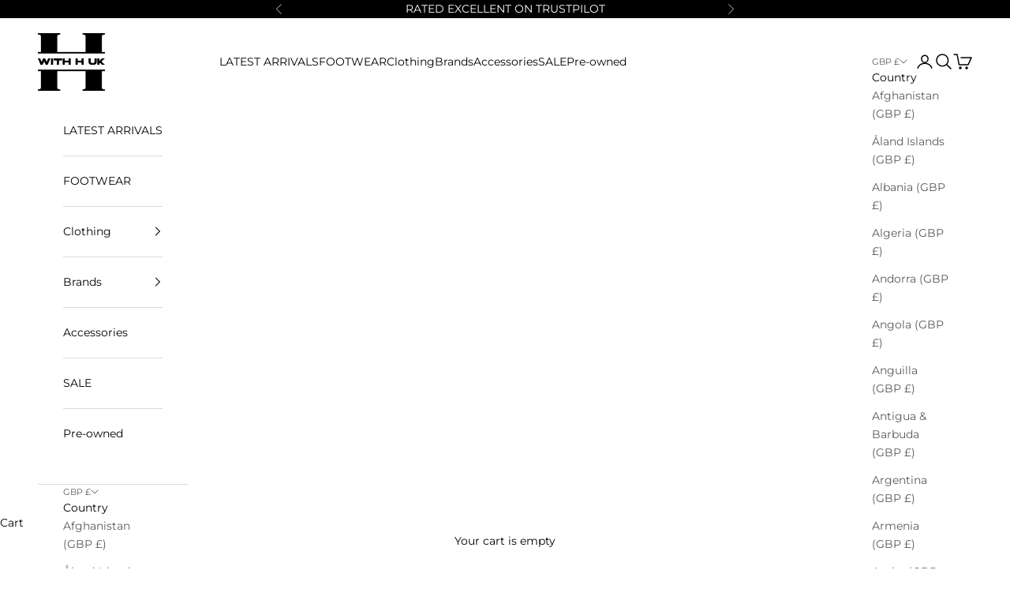

--- FILE ---
content_type: text/css
request_url: https://cdn.shopify.com/extensions/20a09bee-21ec-41f8-9746-330f9c8ee824/1.4.0/assets/payment-icon.css
body_size: -269
content:
.ps-payment-icon-bar {
    display: inline-block;
    text-align: center;
    position: relative;
    TOP: 0;
    BOTTOM: 0;
    LEFT: 0;
    RIGHT: 0;
}

.ps-payment-icons {
    display: inline-block;
    margin: 0;
    padding-inline-start: 0;
}

.ps-payment-icons-item {
    margin-right: 5px;
    display: inline-block;
}

.ps-payment-icons-item.hidden {
    display: none;
}